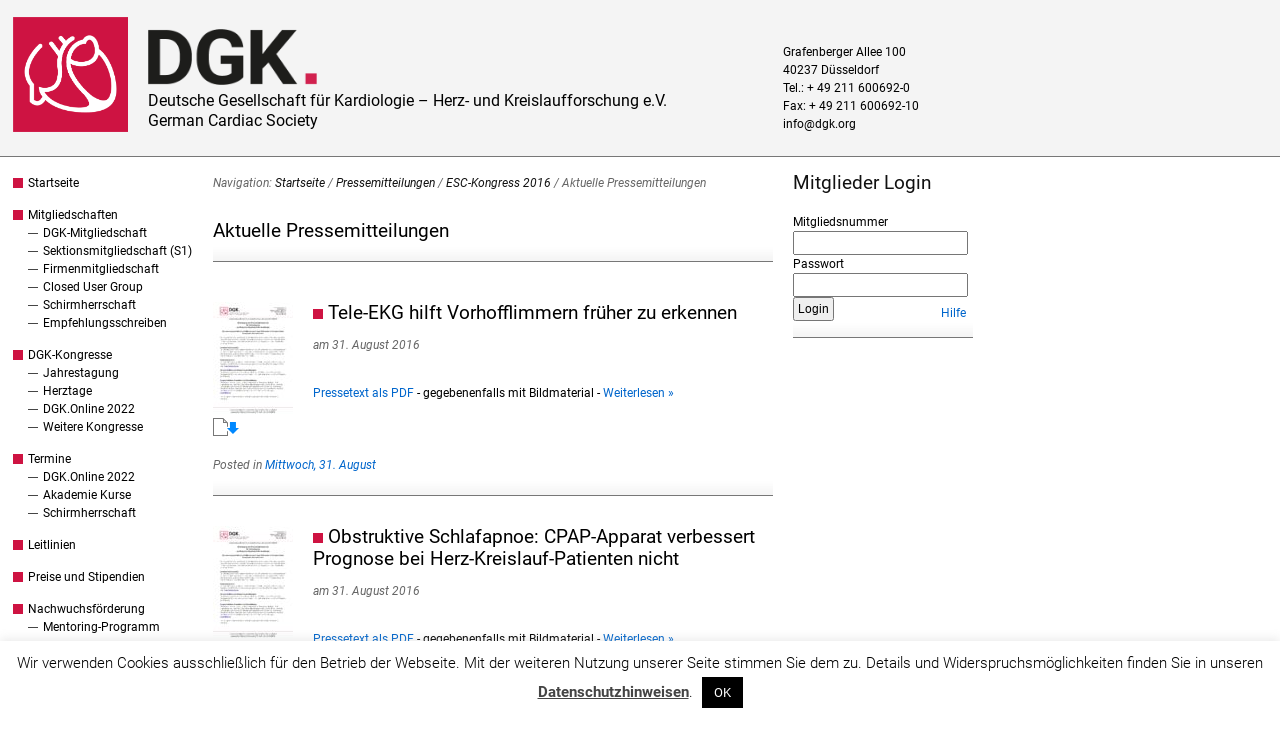

--- FILE ---
content_type: text/html; charset=UTF-8
request_url: https://dgk.org/pressemitteilungen/2016-esc-kongress/2016-esc-aktuelle-pm/
body_size: 57112
content:
<!DOCTYPE html>
<html lang="de">
<head>
<meta http-equiv="Content-Type" content="text/html; charset=UTF-8" />
<title>Aktuelle Pressemitteilungen</title>

<link rel="stylesheet" href="https://dgk.org/wp-content/themes/DGK-hybrid-news-new/style.css" type="text/css" media="all" />
<link rel="profile" href="http://gmpg.org/xfn/11" />
<link rel="pingback" href="https://dgk.org/xmlrpc.php" />

<meta name='robots' content='max-image-preview:large' />
<meta name="generator" content="WordPress 6.6.4" />
<meta name="template" content="Hybrid 1.2" />
<link rel='dns-prefetch' href='//widgetlogic.org' />
<link rel="alternate" type="application/rss+xml" title="Deutsche Gesellschaft für Kardiologie – Herz- und Kreislaufforschung e.V. &raquo; Feed" href="https://dgk.org/feed/" />
<link rel="alternate" type="application/rss+xml" title="Deutsche Gesellschaft für Kardiologie – Herz- und Kreislaufforschung e.V. &raquo; Kommentar-Feed" href="https://dgk.org/comments/feed/" />
<link rel="alternate" type="application/rss+xml" title="Deutsche Gesellschaft für Kardiologie – Herz- und Kreislaufforschung e.V. &raquo; Aktuelle Pressemitteilungen Kategorie-Feed" href="https://dgk.org/pressemitteilungen/2016-esc-kongress/2016-esc-aktuelle-pm/feed/" />
<link rel='stylesheet' id='wp-block-library-css' href='https://dgk.org/wp-includes/css/dist/block-library/style.min.css?ver=6.6.4' type='text/css' media='all' />
<link rel='stylesheet' id='block-widget-css' href='https://dgk.org/wp-content/plugins/widget-logic/block_widget/css/widget.css?ver=1725608876' type='text/css' media='all' />
<style id='classic-theme-styles-inline-css' type='text/css'>
/*! This file is auto-generated */
.wp-block-button__link{color:#fff;background-color:#32373c;border-radius:9999px;box-shadow:none;text-decoration:none;padding:calc(.667em + 2px) calc(1.333em + 2px);font-size:1.125em}.wp-block-file__button{background:#32373c;color:#fff;text-decoration:none}
</style>
<style id='global-styles-inline-css' type='text/css'>
:root{--wp--preset--aspect-ratio--square: 1;--wp--preset--aspect-ratio--4-3: 4/3;--wp--preset--aspect-ratio--3-4: 3/4;--wp--preset--aspect-ratio--3-2: 3/2;--wp--preset--aspect-ratio--2-3: 2/3;--wp--preset--aspect-ratio--16-9: 16/9;--wp--preset--aspect-ratio--9-16: 9/16;--wp--preset--color--black: #000000;--wp--preset--color--cyan-bluish-gray: #abb8c3;--wp--preset--color--white: #ffffff;--wp--preset--color--pale-pink: #f78da7;--wp--preset--color--vivid-red: #cf2e2e;--wp--preset--color--luminous-vivid-orange: #ff6900;--wp--preset--color--luminous-vivid-amber: #fcb900;--wp--preset--color--light-green-cyan: #7bdcb5;--wp--preset--color--vivid-green-cyan: #00d084;--wp--preset--color--pale-cyan-blue: #8ed1fc;--wp--preset--color--vivid-cyan-blue: #0693e3;--wp--preset--color--vivid-purple: #9b51e0;--wp--preset--gradient--vivid-cyan-blue-to-vivid-purple: linear-gradient(135deg,rgba(6,147,227,1) 0%,rgb(155,81,224) 100%);--wp--preset--gradient--light-green-cyan-to-vivid-green-cyan: linear-gradient(135deg,rgb(122,220,180) 0%,rgb(0,208,130) 100%);--wp--preset--gradient--luminous-vivid-amber-to-luminous-vivid-orange: linear-gradient(135deg,rgba(252,185,0,1) 0%,rgba(255,105,0,1) 100%);--wp--preset--gradient--luminous-vivid-orange-to-vivid-red: linear-gradient(135deg,rgba(255,105,0,1) 0%,rgb(207,46,46) 100%);--wp--preset--gradient--very-light-gray-to-cyan-bluish-gray: linear-gradient(135deg,rgb(238,238,238) 0%,rgb(169,184,195) 100%);--wp--preset--gradient--cool-to-warm-spectrum: linear-gradient(135deg,rgb(74,234,220) 0%,rgb(151,120,209) 20%,rgb(207,42,186) 40%,rgb(238,44,130) 60%,rgb(251,105,98) 80%,rgb(254,248,76) 100%);--wp--preset--gradient--blush-light-purple: linear-gradient(135deg,rgb(255,206,236) 0%,rgb(152,150,240) 100%);--wp--preset--gradient--blush-bordeaux: linear-gradient(135deg,rgb(254,205,165) 0%,rgb(254,45,45) 50%,rgb(107,0,62) 100%);--wp--preset--gradient--luminous-dusk: linear-gradient(135deg,rgb(255,203,112) 0%,rgb(199,81,192) 50%,rgb(65,88,208) 100%);--wp--preset--gradient--pale-ocean: linear-gradient(135deg,rgb(255,245,203) 0%,rgb(182,227,212) 50%,rgb(51,167,181) 100%);--wp--preset--gradient--electric-grass: linear-gradient(135deg,rgb(202,248,128) 0%,rgb(113,206,126) 100%);--wp--preset--gradient--midnight: linear-gradient(135deg,rgb(2,3,129) 0%,rgb(40,116,252) 100%);--wp--preset--font-size--small: 13px;--wp--preset--font-size--medium: 20px;--wp--preset--font-size--large: 36px;--wp--preset--font-size--x-large: 42px;--wp--preset--spacing--20: 0.44rem;--wp--preset--spacing--30: 0.67rem;--wp--preset--spacing--40: 1rem;--wp--preset--spacing--50: 1.5rem;--wp--preset--spacing--60: 2.25rem;--wp--preset--spacing--70: 3.38rem;--wp--preset--spacing--80: 5.06rem;--wp--preset--shadow--natural: 6px 6px 9px rgba(0, 0, 0, 0.2);--wp--preset--shadow--deep: 12px 12px 50px rgba(0, 0, 0, 0.4);--wp--preset--shadow--sharp: 6px 6px 0px rgba(0, 0, 0, 0.2);--wp--preset--shadow--outlined: 6px 6px 0px -3px rgba(255, 255, 255, 1), 6px 6px rgba(0, 0, 0, 1);--wp--preset--shadow--crisp: 6px 6px 0px rgba(0, 0, 0, 1);}:where(.is-layout-flex){gap: 0.5em;}:where(.is-layout-grid){gap: 0.5em;}body .is-layout-flex{display: flex;}.is-layout-flex{flex-wrap: wrap;align-items: center;}.is-layout-flex > :is(*, div){margin: 0;}body .is-layout-grid{display: grid;}.is-layout-grid > :is(*, div){margin: 0;}:where(.wp-block-columns.is-layout-flex){gap: 2em;}:where(.wp-block-columns.is-layout-grid){gap: 2em;}:where(.wp-block-post-template.is-layout-flex){gap: 1.25em;}:where(.wp-block-post-template.is-layout-grid){gap: 1.25em;}.has-black-color{color: var(--wp--preset--color--black) !important;}.has-cyan-bluish-gray-color{color: var(--wp--preset--color--cyan-bluish-gray) !important;}.has-white-color{color: var(--wp--preset--color--white) !important;}.has-pale-pink-color{color: var(--wp--preset--color--pale-pink) !important;}.has-vivid-red-color{color: var(--wp--preset--color--vivid-red) !important;}.has-luminous-vivid-orange-color{color: var(--wp--preset--color--luminous-vivid-orange) !important;}.has-luminous-vivid-amber-color{color: var(--wp--preset--color--luminous-vivid-amber) !important;}.has-light-green-cyan-color{color: var(--wp--preset--color--light-green-cyan) !important;}.has-vivid-green-cyan-color{color: var(--wp--preset--color--vivid-green-cyan) !important;}.has-pale-cyan-blue-color{color: var(--wp--preset--color--pale-cyan-blue) !important;}.has-vivid-cyan-blue-color{color: var(--wp--preset--color--vivid-cyan-blue) !important;}.has-vivid-purple-color{color: var(--wp--preset--color--vivid-purple) !important;}.has-black-background-color{background-color: var(--wp--preset--color--black) !important;}.has-cyan-bluish-gray-background-color{background-color: var(--wp--preset--color--cyan-bluish-gray) !important;}.has-white-background-color{background-color: var(--wp--preset--color--white) !important;}.has-pale-pink-background-color{background-color: var(--wp--preset--color--pale-pink) !important;}.has-vivid-red-background-color{background-color: var(--wp--preset--color--vivid-red) !important;}.has-luminous-vivid-orange-background-color{background-color: var(--wp--preset--color--luminous-vivid-orange) !important;}.has-luminous-vivid-amber-background-color{background-color: var(--wp--preset--color--luminous-vivid-amber) !important;}.has-light-green-cyan-background-color{background-color: var(--wp--preset--color--light-green-cyan) !important;}.has-vivid-green-cyan-background-color{background-color: var(--wp--preset--color--vivid-green-cyan) !important;}.has-pale-cyan-blue-background-color{background-color: var(--wp--preset--color--pale-cyan-blue) !important;}.has-vivid-cyan-blue-background-color{background-color: var(--wp--preset--color--vivid-cyan-blue) !important;}.has-vivid-purple-background-color{background-color: var(--wp--preset--color--vivid-purple) !important;}.has-black-border-color{border-color: var(--wp--preset--color--black) !important;}.has-cyan-bluish-gray-border-color{border-color: var(--wp--preset--color--cyan-bluish-gray) !important;}.has-white-border-color{border-color: var(--wp--preset--color--white) !important;}.has-pale-pink-border-color{border-color: var(--wp--preset--color--pale-pink) !important;}.has-vivid-red-border-color{border-color: var(--wp--preset--color--vivid-red) !important;}.has-luminous-vivid-orange-border-color{border-color: var(--wp--preset--color--luminous-vivid-orange) !important;}.has-luminous-vivid-amber-border-color{border-color: var(--wp--preset--color--luminous-vivid-amber) !important;}.has-light-green-cyan-border-color{border-color: var(--wp--preset--color--light-green-cyan) !important;}.has-vivid-green-cyan-border-color{border-color: var(--wp--preset--color--vivid-green-cyan) !important;}.has-pale-cyan-blue-border-color{border-color: var(--wp--preset--color--pale-cyan-blue) !important;}.has-vivid-cyan-blue-border-color{border-color: var(--wp--preset--color--vivid-cyan-blue) !important;}.has-vivid-purple-border-color{border-color: var(--wp--preset--color--vivid-purple) !important;}.has-vivid-cyan-blue-to-vivid-purple-gradient-background{background: var(--wp--preset--gradient--vivid-cyan-blue-to-vivid-purple) !important;}.has-light-green-cyan-to-vivid-green-cyan-gradient-background{background: var(--wp--preset--gradient--light-green-cyan-to-vivid-green-cyan) !important;}.has-luminous-vivid-amber-to-luminous-vivid-orange-gradient-background{background: var(--wp--preset--gradient--luminous-vivid-amber-to-luminous-vivid-orange) !important;}.has-luminous-vivid-orange-to-vivid-red-gradient-background{background: var(--wp--preset--gradient--luminous-vivid-orange-to-vivid-red) !important;}.has-very-light-gray-to-cyan-bluish-gray-gradient-background{background: var(--wp--preset--gradient--very-light-gray-to-cyan-bluish-gray) !important;}.has-cool-to-warm-spectrum-gradient-background{background: var(--wp--preset--gradient--cool-to-warm-spectrum) !important;}.has-blush-light-purple-gradient-background{background: var(--wp--preset--gradient--blush-light-purple) !important;}.has-blush-bordeaux-gradient-background{background: var(--wp--preset--gradient--blush-bordeaux) !important;}.has-luminous-dusk-gradient-background{background: var(--wp--preset--gradient--luminous-dusk) !important;}.has-pale-ocean-gradient-background{background: var(--wp--preset--gradient--pale-ocean) !important;}.has-electric-grass-gradient-background{background: var(--wp--preset--gradient--electric-grass) !important;}.has-midnight-gradient-background{background: var(--wp--preset--gradient--midnight) !important;}.has-small-font-size{font-size: var(--wp--preset--font-size--small) !important;}.has-medium-font-size{font-size: var(--wp--preset--font-size--medium) !important;}.has-large-font-size{font-size: var(--wp--preset--font-size--large) !important;}.has-x-large-font-size{font-size: var(--wp--preset--font-size--x-large) !important;}
:where(.wp-block-post-template.is-layout-flex){gap: 1.25em;}:where(.wp-block-post-template.is-layout-grid){gap: 1.25em;}
:where(.wp-block-columns.is-layout-flex){gap: 2em;}:where(.wp-block-columns.is-layout-grid){gap: 2em;}
:root :where(.wp-block-pullquote){font-size: 1.5em;line-height: 1.6;}
</style>
<link rel='stylesheet' id='cookie-law-info-css' href='https://dgk.org/wp-content/plugins/cookie-law-info/legacy/public/css/cookie-law-info-public.css?ver=3.3.8' type='text/css' media='all' />
<link rel='stylesheet' id='cookie-law-info-gdpr-css' href='https://dgk.org/wp-content/plugins/cookie-law-info/legacy/public/css/cookie-law-info-gdpr.css?ver=3.3.8' type='text/css' media='all' />
<link rel='stylesheet' id='page-list-style-css' href='https://dgk.org/wp-content/plugins/page-list/css/page-list.css?ver=5.9' type='text/css' media='all' />
<link rel='stylesheet' id='contact-form-7-css' href='https://dgk.org/wp-content/plugins/contact-form-7/includes/css/styles.css?ver=6.0.6' type='text/css' media='all' />
<script type="text/javascript" src="https://dgk.org/wp-includes/js/jquery/jquery.min.js?ver=3.7.1" id="jquery-core-js"></script>
<script type="text/javascript" src="https://dgk.org/wp-includes/js/jquery/jquery-migrate.min.js?ver=3.4.1" id="jquery-migrate-js"></script>
<script type="text/javascript" id="cookie-law-info-js-extra">
/* <![CDATA[ */
var Cli_Data = {"nn_cookie_ids":[],"cookielist":[],"non_necessary_cookies":[],"ccpaEnabled":"","ccpaRegionBased":"","ccpaBarEnabled":"","strictlyEnabled":["necessary","obligatoire"],"ccpaType":"gdpr","js_blocking":"","custom_integration":"","triggerDomRefresh":"","secure_cookies":""};
var cli_cookiebar_settings = {"animate_speed_hide":"500","animate_speed_show":"500","background":"#fff","border":"#444","border_on":"","button_1_button_colour":"#000","button_1_button_hover":"#000000","button_1_link_colour":"#fff","button_1_as_button":"1","button_1_new_win":"","button_2_button_colour":"#333","button_2_button_hover":"#292929","button_2_link_colour":"#444","button_2_as_button":"","button_2_hidebar":"","button_3_button_colour":"#000","button_3_button_hover":"#000000","button_3_link_colour":"#fff","button_3_as_button":"1","button_3_new_win":"","button_4_button_colour":"#000","button_4_button_hover":"#000000","button_4_link_colour":"#fff","button_4_as_button":"1","button_7_button_colour":"#61a229","button_7_button_hover":"#4e8221","button_7_link_colour":"#fff","button_7_as_button":"1","button_7_new_win":"","font_family":"inherit","header_fix":"","notify_animate_hide":"1","notify_animate_show":"","notify_div_id":"#cookie-law-info-bar","notify_position_horizontal":"right","notify_position_vertical":"bottom","scroll_close":"","scroll_close_reload":"","accept_close_reload":"","reject_close_reload":"","showagain_tab":"","showagain_background":"#fff","showagain_border":"#000","showagain_div_id":"#cookie-law-info-again","showagain_x_position":"100px","text":"#000","show_once_yn":"","show_once":"10000","logging_on":"","as_popup":"","popup_overlay":"1","bar_heading_text":"","cookie_bar_as":"banner","popup_showagain_position":"bottom-right","widget_position":"left"};
var log_object = {"ajax_url":"https:\/\/dgk.org\/wp-admin\/admin-ajax.php"};
/* ]]> */
</script>
<script type="text/javascript" src="https://dgk.org/wp-content/plugins/cookie-law-info/legacy/public/js/cookie-law-info-public.js?ver=3.3.8" id="cookie-law-info-js"></script>
<link rel="https://api.w.org/" href="https://dgk.org/wp-json/" /><link rel="alternate" title="JSON" type="application/json" href="https://dgk.org/wp-json/wp/v2/categories/583" /><link rel="EditURI" type="application/rsd+xml" title="RSD" href="https://dgk.org/xmlrpc.php?rsd" />
<style data-context="foundation-flickity-css">/*! Flickity v2.0.2
http://flickity.metafizzy.co
---------------------------------------------- */.flickity-enabled{position:relative}.flickity-enabled:focus{outline:0}.flickity-viewport{overflow:hidden;position:relative;height:100%}.flickity-slider{position:absolute;width:100%;height:100%}.flickity-enabled.is-draggable{-webkit-tap-highlight-color:transparent;tap-highlight-color:transparent;-webkit-user-select:none;-moz-user-select:none;-ms-user-select:none;user-select:none}.flickity-enabled.is-draggable .flickity-viewport{cursor:move;cursor:-webkit-grab;cursor:grab}.flickity-enabled.is-draggable .flickity-viewport.is-pointer-down{cursor:-webkit-grabbing;cursor:grabbing}.flickity-prev-next-button{position:absolute;top:50%;width:44px;height:44px;border:none;border-radius:50%;background:#fff;background:hsla(0,0%,100%,.75);cursor:pointer;-webkit-transform:translateY(-50%);transform:translateY(-50%)}.flickity-prev-next-button:hover{background:#fff}.flickity-prev-next-button:focus{outline:0;box-shadow:0 0 0 5px #09f}.flickity-prev-next-button:active{opacity:.6}.flickity-prev-next-button.previous{left:10px}.flickity-prev-next-button.next{right:10px}.flickity-rtl .flickity-prev-next-button.previous{left:auto;right:10px}.flickity-rtl .flickity-prev-next-button.next{right:auto;left:10px}.flickity-prev-next-button:disabled{opacity:.3;cursor:auto}.flickity-prev-next-button svg{position:absolute;left:20%;top:20%;width:60%;height:60%}.flickity-prev-next-button .arrow{fill:#333}.flickity-page-dots{position:absolute;width:100%;bottom:-25px;padding:0;margin:0;list-style:none;text-align:center;line-height:1}.flickity-rtl .flickity-page-dots{direction:rtl}.flickity-page-dots .dot{display:inline-block;width:10px;height:10px;margin:0 8px;background:#333;border-radius:50%;opacity:.25;cursor:pointer}.flickity-page-dots .dot.is-selected{opacity:1}</style><style data-context="foundation-slideout-css">.slideout-menu{position:fixed;left:0;top:0;bottom:0;right:auto;z-index:0;width:256px;overflow-y:auto;-webkit-overflow-scrolling:touch;display:none}.slideout-menu.pushit-right{left:auto;right:0}.slideout-panel{position:relative;z-index:1;will-change:transform}.slideout-open,.slideout-open .slideout-panel,.slideout-open body{overflow:hidden}.slideout-open .slideout-menu{display:block}.pushit{display:none}</style>	<link rel="shortcut icon" href="https://dgk.org/wp-content/themes/DGK-hybrid-news-new/images/favicon.ico" />
<style>.ios7.web-app-mode.has-fixed header{ background-color: rgba(244,244,244,.88);}</style>
</head>

<body class="wordpress ltr de_DE child-theme multisite blog-1 y2026 m01 d24 h21 saturday logged-out archive taxonomy taxonomy-category taxonomy-category-2016-esc-aktuelle-pm chrome primary-active secondary-inactive subsidiary-inactive">


<div id="body-container">

	<div id="the_header"><div id="header_img">
<a href="//dgk.org"><img alt="DGK Logo" id="dgk_logo" width="125px" height="125px" title="DGK Logo" src="//dgk.org/wp-content/themes/DGK-hybrid-news-new/images/dgk-herzlogo2023.png"></a>
</div>
	<div id="header-container">

		<div id="header">

			<div id="site-title"><a href="https://dgk.org" title="Deutsche Gesellschaft für Kardiologie – Herz- und Kreislaufforschung e.V." rel="home"><span>Deutsche Gesellschaft für Kardiologie – Herz- und Kreislaufforschung e.V.</span></a></div><div id="site-description"><span>German Cardiac Society</span></div><div id="utility-header" class="utility utility-header"><div id="custom_html-4" class="widget_text widget widget_custom_html widget-widget_custom_html"><div class="widget_text widget-inside"><div class="textwidget custom-html-widget"><!-- Matomo Tag Manager -->
<script>
  var _mtm = window._mtm = window._mtm || [];
  _mtm.push({'mtm.startTime': (new Date().getTime()), 'event': 'mtm.Start'});
  (function() {
    var d=document, g=d.createElement('script'), s=d.getElementsByTagName('script')[0];
    g.async=true; g.src='https://st.dgk.org/js/container_2Ce0DF6v.js'; s.parentNode.insertBefore(g,s);
  })();
</script>
<!-- End Matomo Tag Manager --></div></div></div></div>
		</div><!-- #header -->

	</div><!-- #header-container -->

	<div id="header_kontakt">
<address>
Grafenberger Allee 100<br />
40237 Düsseldorf<br />
Tel.: + 49 211 600692-0<br />
Fax: + 49 211 600692-10<br />
<a href="mailto:&#105;&#110;&#102;&#111;&#064;&#100;&#103;&#107;&#046;&#111;&#114;&#103;">&#105;&#110;&#102;&#111;&#064;&#100;&#103;&#107;&#046;&#111;&#114;&#103;</a>
</address>
</div>
</div>
	<div id="container">

		<div id="utility-before-container" class="utility utility-before-container"><div id="hybrid-nav-menu-2" class="widget nav-menu widget-nav-menu"><div class="widget-inside"><div class="menu-dgk-main-container"><ul id="menu-dgk-main" class="nav-menu"><li id="menu-item-2965" class="menu-item menu-item-type-post_type menu-item-object-page menu-item-home menu-item-2965"><a href="https://dgk.org/">Startseite</a></li><li id="menu-item-164" class="menu-item menu-item-type-post_type menu-item-object-page menu-item-has-children menu-item-164"><a href="https://dgk.org/mitglieder/">Mitgliedschaften</a><ul class="sub-menu"><li id="menu-item-175" class="menu-item menu-item-type-post_type menu-item-object-page menu-item-175"><a href="https://dgk.org/mitglieder/mitglied-werden/">DGK-Mitgliedschaft</a></li><li id="menu-item-20643" class="menu-item menu-item-type-post_type menu-item-object-page menu-item-20643"><a href="https://dgk.org/ueber-uns/sektionen/sektion-assistenz-und-pflegepersonal-in-der-kardiologie/">Sektionsmitgliedschaft (S1)</a></li><li id="menu-item-23079" class="menu-item menu-item-type-post_type menu-item-object-page menu-item-23079"><a href="https://dgk.org/mitglieder/firmenmitgliedschaft/">Firmenmitgliedschaft</a></li><li id="menu-item-180" class="menu-item menu-item-type-post_type menu-item-object-page menu-item-180"><a href="https://dgk.org/mitglieder/login/">Closed User Group</a></li><li id="menu-item-8104" class="menu-item menu-item-type-post_type menu-item-object-page menu-item-8104"><a href="https://dgk.org/mitglieder/schirmherrschaft/">Schirmherrschaft</a></li><li id="menu-item-10135" class="menu-item menu-item-type-post_type menu-item-object-page menu-item-10135"><a href="https://dgk.org/mitglieder/dgk-empfehlungsschreiben/">Empfehlungsschreiben</a></li></ul></li><li id="menu-item-187" class="menu-item menu-item-type-taxonomy menu-item-object-category menu-item-has-children menu-item-187"><a href="https://dgk.org/dgk-kongresse/">DGK-Kongresse</a><ul class="sub-menu"><li id="menu-item-8330" class="menu-item menu-item-type-custom menu-item-object-custom menu-item-8330"><a href="https://herzmedizin.de/fuer-aerzte-und-fachpersonal/kongresse/dgk-jahrestagung-2026.html">Jahrestagung</a></li><li id="menu-item-8331" class="menu-item menu-item-type-custom menu-item-object-custom menu-item-8331"><a href="https://herzmedizin.de/fuer-aerzte-und-fachpersonal/dgk/kongresse/dgk-herztage-2026">Herztage</a></li><li id="menu-item-23069" class="menu-item menu-item-type-custom menu-item-object-custom menu-item-23069"><a href="https://online2022.dgk.org/">DGK.Online 2022</a></li><li id="menu-item-26288" class="menu-item menu-item-type-post_type menu-item-object-page menu-item-26288"><a href="https://dgk.org/weitere-kongresse/">Weitere Kongresse</a></li></ul></li><li id="menu-item-23099" class="menu-item menu-item-type-post_type menu-item-object-page menu-item-has-children menu-item-23099"><a href="https://dgk.org/termine/">Termine</a><ul class="sub-menu"><li id="menu-item-23102" class="menu-item menu-item-type-custom menu-item-object-custom menu-item-23102"><a href="https://online2022.dgk.org/programm/">DGK.Online 2022</a></li><li id="menu-item-23105" class="menu-item menu-item-type-custom menu-item-object-custom menu-item-23105"><a href="https://akademie.dgk.org/veranstaltungskalender/">Akademie Kurse</a></li><li id="menu-item-23108" class="menu-item menu-item-type-custom menu-item-object-custom menu-item-23108"><a href="https://akademie.dgk.org/veranstaltungskalender/?filter=dgksh">Schirmherrschaft</a></li></ul></li><li id="menu-item-8411" class="menu-item menu-item-type-custom menu-item-object-custom menu-item-8411"><a href="http://leitlinien.dgk.org">Leitlinien</a></li><li id="menu-item-29167" class="menu-item menu-item-type-post_type menu-item-object-page menu-item-29167"><a href="https://dgk.org/preise-und-stipendien-wir-sind-umgezogen/">Preise und Stipendien</a></li><li id="menu-item-4921" class="menu-item menu-item-type-post_type menu-item-object-page menu-item-has-children menu-item-4921"><a href="https://dgk.org/nachwuchsfoerderung/">Nachwuchsförderung</a><ul class="sub-menu"><li id="menu-item-26265" class="menu-item menu-item-type-custom menu-item-object-custom menu-item-26265"><a href="https://mentoring.dgk.org/">Mentoring-Programm</a></li></ul></li><li id="menu-item-169" class="menu-item menu-item-type-post_type menu-item-object-page menu-item-has-children menu-item-169"><a href="https://dgk.org/ueber-uns/">Über uns</a><ul class="sub-menu"><li id="menu-item-176" class="menu-item menu-item-type-post_type menu-item-object-page menu-item-176"><a href="https://dgk.org/ueber-uns/vorstand/">Vorstand</a></li><li id="menu-item-179" class="menu-item menu-item-type-post_type menu-item-object-page menu-item-179"><a href="https://dgk.org/ueber-uns/kommissionen/">Kommissionen</a></li><li id="menu-item-16257" class="menu-item menu-item-type-post_type menu-item-object-page menu-item-16257"><a href="https://dgk.org/ueber-uns/akademie-fuer-aus-weiter-und-fortbildung/">Akademie</a></li><li id="menu-item-16256" class="menu-item menu-item-type-post_type menu-item-object-page menu-item-16256"><a href="https://dgk.org/ueber-uns/staendige-ausschuesse/">Ausschüsse</a></li><li id="menu-item-30287" class="menu-item menu-item-type-custom menu-item-object-custom menu-item-30287"><a href="https://herzmedizin.de/fuer-aerzte-und-fachpersonal/arbeitsgruppen-sektionen-ausschuesse/projektgruppen.html">Projektgruppen</a></li><li id="menu-item-183" class="menu-item menu-item-type-post_type menu-item-object-page menu-item-183"><a href="https://dgk.org/ueber-uns/arbeitsgruppen/">Arbeitsgruppen</a></li><li id="menu-item-184" class="menu-item menu-item-type-post_type menu-item-object-page menu-item-184"><a href="https://dgk.org/ueber-uns/arbeitsgemeinschaften/">Arbeitsgemeinschaften</a></li><li id="menu-item-11631" class="menu-item menu-item-type-post_type menu-item-object-page menu-item-11631"><a href="https://dgk.org/ueber-uns/sektionen/">Sektionen</a></li><li id="menu-item-185" class="menu-item menu-item-type-post_type menu-item-object-page menu-item-185"><a href="https://dgk.org/ueber-uns/geschaeftsstelle-kontakt/">Kontakt</a></li><li id="menu-item-186" class="menu-item menu-item-type-post_type menu-item-object-page menu-item-186"><a href="https://dgk.org/ueber-uns/die-dgk/">Die DGK</a></li><li id="menu-item-14483" class="menu-item menu-item-type-custom menu-item-object-custom menu-item-14483"><a href="http://historischesarchiv.dgk.org/">Historie</a></li></ul></li><li id="menu-item-171" class="menu-item menu-item-type-post_type menu-item-object-page menu-item-has-children menu-item-171"><a href="https://dgk.org/weiter-und-fortbildungsakademie/">DGK Akademie</a><ul class="sub-menu"><li id="menu-item-10829" class="menu-item menu-item-type-custom menu-item-object-custom menu-item-10829"><a href="https://akademie.dgk.org">Akademie Kurse</a></li></ul></li><li id="menu-item-10575" class="menu-item menu-item-type-custom menu-item-object-custom menu-item-10575"><a href="http://curricula.dgk.org/">Zusatzqualifikationen</a></li><li id="menu-item-172" class="menu-item menu-item-type-post_type menu-item-object-page menu-item-172"><a href="https://dgk.org/zertifizierung/">Zertifizierung</a></li><li id="menu-item-4254" class="menu-item menu-item-type-post_type menu-item-object-page menu-item-4254"><a href="https://dgk.org/presse/">Presse</a></li><li id="menu-item-14482" class="menu-item menu-item-type-taxonomy menu-item-object-category menu-item-14482"><a href="https://dgk.org/stellungnahmen/">Stellungnahmen</a></li><li id="menu-item-168" class="menu-item menu-item-type-post_type menu-item-object-page menu-item-has-children menu-item-168"><a href="https://dgk.org/publikationen/">Publikationen</a><ul class="sub-menu"><li id="menu-item-174" class="menu-item menu-item-type-post_type menu-item-object-page menu-item-174"><a href="https://dgk.org/publikationen/dgk-kardiologieportal/">DGK Kardiologieportal</a></li><li id="menu-item-182" class="menu-item menu-item-type-post_type menu-item-object-page menu-item-182"><a href="https://dgk.org/publikationen/zeitschriften/">Zeitschriften / Print</a></li></ul></li><li id="menu-item-165" class="menu-item menu-item-type-post_type menu-item-object-page menu-item-165"><a href="https://dgk.org/patienten/">Patienten</a></li><li id="menu-item-163" class="menu-item menu-item-type-post_type menu-item-object-page menu-item-163"><a href="https://dgk.org/links/">Links</a></li><li id="menu-item-162" class="menu-item menu-item-type-post_type menu-item-object-page menu-item-162"><a href="https://dgk.org/impressum/">Impressum</a></li><li id="menu-item-12408" class="menu-item menu-item-type-post_type menu-item-object-page menu-item-12408"><a href="https://dgk.org/datenschutzerklaerung/">Datenschutzerklärung</a></li></ul></div></div></div></div>
	<div id="content" class="hfeed content">

		<div class="breadcrumb-trail breadcrumbs" itemprop="breadcrumb"><span class="trail-before">Navigation:</span> <span class="trail-begin"><a href="https://dgk.org" title="Deutsche Gesellschaft für Kardiologie – Herz- und Kreislaufforschung e.V." rel="home" class="trail-begin">Startseite</a></span> <span class="sep">/</span> <a href="https://dgk.org/pressemitteilungen/" title="Pressemitteilungen">Pressemitteilungen</a> <span class="sep">/</span> <a href="https://dgk.org/pressemitteilungen/2016-esc-kongress/" title="ESC-Kongress 2016">ESC-Kongress 2016</a> <span class="sep">/</span> <span class="trail-end">Aktuelle Pressemitteilungen</span></div>
		
	
		<div class="loop-meta archive-info category-info">

			<h1 class="loop-title archive-title category-title">Aktuelle Pressemitteilungen</h1>

			<div class="loop-description archive-description category-description">
							</div><!-- .loop-description -->

		</div><!-- .loop-meta -->

	
		
			


		
		
			<div id="post-15773" class="hentry post publish post-1 odd author-kkrug format-standard category-2016-esc-tag4, custom-Pressemitteilung">

			<a class="thumbnail" href="http://dgk.org/daten/esc-2016-Tele-EKG.pdf">
				<img width="80" height="113" src="https://dgk.org/daten/Titelbild-PM-80x113.jpg" class="attachment-thumbnail size-thumbnail wp-post-image" alt="" title="Pressetext als PDF" decoding="async" srcset="https://dgk.org/daten/Titelbild-PM-80x113.jpg 80w, https://dgk.org/daten/Titelbild-PM-268x379.jpg 268w, https://dgk.org/daten/Titelbild-PM-768x1086.jpg 768w, https://dgk.org/daten/Titelbild-PM-558x789.jpg 558w, https://dgk.org/daten/Titelbild-PM.jpg 1654w" sizes="(max-width: 80px) 100vw, 80px" />			</a>

				<h2 class='post-title entry-title'><a href='https://dgk.org/pressemitteilungen/2016-esc-kongress/2016-esc-aktuelle-pm/2016-esc-tag4/tele-ekg-hilft-vorhofflimmern-frueher-zu-erkennen/'>Tele-EKG hilft Vorhofflimmern früher zu erkennen</a></h2><p class="byline"> <span class="byline-prep byline-prep-published text">am</span> <abbr class="published" title="Mittwoch, August 31st, 2016, 8:57 a.m.">31. August 2016</abbr></p>

				<div class="entry-content">
					<a href="http://dgk.org/daten/esc-2016-Tele-EKG.pdf">Pressetext als PDF</a> - gegebenenfalls mit Bildmaterial - <a class="more-link" href="https://dgk.org/pressemitteilungen/2016-esc-kongress/2016-esc-aktuelle-pm/2016-esc-tag4/tele-ekg-hilft-vorhofflimmern-frueher-zu-erkennen/" title="Tele-EKG hilft Vorhofflimmern früher zu erkennen">Weiterlesen &raquo;</a>
					
				
				</div><!-- .entry-content -->

				<p class="entry-meta"><span class="category"><span class="before">Posted in </span><a href="https://dgk.org/pressemitteilungen/2016-esc-kongress/2016-esc-aktuelle-pm/2016-esc-tag4/" rel="tag">Mittwoch, 31. August</a></span>  </p>
			</div><!-- .hentry -->

		
			
			


		
		
			<div id="post-15771" class="hentry post publish post-2 even alt author-kkrug format-standard category-2016-esc-tag4, custom-Pressemitteilung">

			<a class="thumbnail" href="http://dgk.org/daten/esc-2016-Schlafapnoe.pdf">
				<img width="80" height="113" src="https://dgk.org/daten/Titelbild-PM-80x113.jpg" class="attachment-thumbnail size-thumbnail wp-post-image" alt="" title="Pressetext als PDF" decoding="async" srcset="https://dgk.org/daten/Titelbild-PM-80x113.jpg 80w, https://dgk.org/daten/Titelbild-PM-268x379.jpg 268w, https://dgk.org/daten/Titelbild-PM-768x1086.jpg 768w, https://dgk.org/daten/Titelbild-PM-558x789.jpg 558w, https://dgk.org/daten/Titelbild-PM.jpg 1654w" sizes="(max-width: 80px) 100vw, 80px" />			</a>

				<h2 class='post-title entry-title'><a href='https://dgk.org/pressemitteilungen/2016-esc-kongress/2016-esc-aktuelle-pm/2016-esc-tag4/obstruktive-schlafapnoe-cpap-apparat-verbessert-prognose-bei-herz-kreislauf-patienten-nicht/'>Obstruktive Schlafapnoe: CPAP-Apparat verbessert Prognose bei Herz-Kreislauf-Patienten nicht</a></h2><p class="byline"> <span class="byline-prep byline-prep-published text">am</span> <abbr class="published" title="Mittwoch, August 31st, 2016, 8:56 a.m.">31. August 2016</abbr></p>

				<div class="entry-content">
					<a href="http://dgk.org/daten/esc-2016-Schlafapnoe.pdf">Pressetext als PDF</a> - gegebenenfalls mit Bildmaterial - <a class="more-link" href="https://dgk.org/pressemitteilungen/2016-esc-kongress/2016-esc-aktuelle-pm/2016-esc-tag4/obstruktive-schlafapnoe-cpap-apparat-verbessert-prognose-bei-herz-kreislauf-patienten-nicht/" title="Obstruktive Schlafapnoe: CPAP-Apparat verbessert Prognose bei Herz-Kreislauf-Patienten nicht">Weiterlesen &raquo;</a>
					
				
				</div><!-- .entry-content -->

				<p class="entry-meta"><span class="category"><span class="before">Posted in </span><a href="https://dgk.org/pressemitteilungen/2016-esc-kongress/2016-esc-aktuelle-pm/2016-esc-tag4/" rel="tag">Mittwoch, 31. August</a></span>  </p>
			</div><!-- .hentry -->

		
			
			


		
		
			<div id="post-15769" class="hentry post publish post-3 odd author-kkrug format-standard category-2016-esc-tag4, custom-Pressemitteilung">

			<a class="thumbnail" href="http://dgk.org/daten/esc-2016-oeffentliche-Defis.pdf">
				<img width="80" height="113" src="https://dgk.org/daten/Titelbild-PM-80x113.jpg" class="attachment-thumbnail size-thumbnail wp-post-image" alt="" title="Pressetext als PDF" decoding="async" srcset="https://dgk.org/daten/Titelbild-PM-80x113.jpg 80w, https://dgk.org/daten/Titelbild-PM-268x379.jpg 268w, https://dgk.org/daten/Titelbild-PM-768x1086.jpg 768w, https://dgk.org/daten/Titelbild-PM-558x789.jpg 558w, https://dgk.org/daten/Titelbild-PM.jpg 1654w" sizes="(max-width: 80px) 100vw, 80px" />			</a>

				<h2 class='post-title entry-title'><a href='https://dgk.org/pressemitteilungen/2016-esc-kongress/2016-esc-aktuelle-pm/2016-esc-tag4/oeffentliche-defibrillatoren-gezielte-schulungen-koennten-nutzen-deutlich-erhoehen/'>Öffentliche Defibrillatoren: Gezielte Schulungen könnten Nutzen deutlich erhöhen</a></h2><p class="byline"> <span class="byline-prep byline-prep-published text">am</span> <abbr class="published" title="Mittwoch, August 31st, 2016, 8:54 a.m.">31. August 2016</abbr></p>

				<div class="entry-content">
					<a href="http://dgk.org/daten/esc-2016-oeffentliche-Defis.pdf">Pressetext als PDF</a> - gegebenenfalls mit Bildmaterial - <a class="more-link" href="https://dgk.org/pressemitteilungen/2016-esc-kongress/2016-esc-aktuelle-pm/2016-esc-tag4/oeffentliche-defibrillatoren-gezielte-schulungen-koennten-nutzen-deutlich-erhoehen/" title="Öffentliche Defibrillatoren: Gezielte Schulungen könnten Nutzen deutlich erhöhen">Weiterlesen &raquo;</a>
					
				
				</div><!-- .entry-content -->

				<p class="entry-meta"><span class="category"><span class="before">Posted in </span><a href="https://dgk.org/pressemitteilungen/2016-esc-kongress/2016-esc-aktuelle-pm/2016-esc-tag4/" rel="tag">Mittwoch, 31. August</a></span>  </p>
			</div><!-- .hentry -->

		
			
			


		
		
			<div id="post-15766" class="hentry post publish post-4 even alt author-kkrug format-standard category-2016-esc-tag4, custom-Pressemitteilung">

			<a class="thumbnail" href="http://dgk.org/daten/esc-2016-HI-Leitlinien.pdf">
				<img width="80" height="113" src="https://dgk.org/daten/Titelbild-PM-80x113.jpg" class="attachment-thumbnail size-thumbnail wp-post-image" alt="" title="Pressetext als PDF" decoding="async" loading="lazy" srcset="https://dgk.org/daten/Titelbild-PM-80x113.jpg 80w, https://dgk.org/daten/Titelbild-PM-268x379.jpg 268w, https://dgk.org/daten/Titelbild-PM-768x1086.jpg 768w, https://dgk.org/daten/Titelbild-PM-558x789.jpg 558w, https://dgk.org/daten/Titelbild-PM.jpg 1654w" sizes="(max-width: 80px) 100vw, 80px" />			</a>

				<h2 class='post-title entry-title'><a href='https://dgk.org/pressemitteilungen/2016-esc-kongress/2016-esc-aktuelle-pm/2016-esc-tag4/herzschwaeche-patienten-werden-nicht-immer-leitlinien-gerecht-behandelt/'>Herzschwäche-Patienten werden nicht immer Leitlinien-gerecht behandelt</a></h2><p class="byline"> <span class="byline-prep byline-prep-published text">am</span> <abbr class="published" title="Mittwoch, August 31st, 2016, 8:53 a.m.">31. August 2016</abbr></p>

				<div class="entry-content">
					<a href="http://dgk.org/daten/esc-2016-HI-Leitlinien.pdf">Pressetext als PDF</a> - gegebenenfalls mit Bildmaterial - <a class="more-link" href="https://dgk.org/pressemitteilungen/2016-esc-kongress/2016-esc-aktuelle-pm/2016-esc-tag4/herzschwaeche-patienten-werden-nicht-immer-leitlinien-gerecht-behandelt/" title="Herzschwäche-Patienten werden nicht immer Leitlinien-gerecht behandelt">Weiterlesen &raquo;</a>
					
				
				</div><!-- .entry-content -->

				<p class="entry-meta"><span class="category"><span class="before">Posted in </span><a href="https://dgk.org/pressemitteilungen/2016-esc-kongress/2016-esc-aktuelle-pm/2016-esc-tag4/" rel="tag">Mittwoch, 31. August</a></span>  </p>
			</div><!-- .hentry -->

		
			
			


		
		
			<div id="post-15757" class="hentry post publish post-5 odd author-kkrug format-standard category-2016-esc-tag3, custom-Pressemitteilung">

			<a class="thumbnail" href="http://dgk.org/daten/esc-2016-Testosteron.pdf">
				<img width="80" height="113" src="https://dgk.org/daten/Titelbild-PM-80x113.jpg" class="attachment-thumbnail size-thumbnail wp-post-image" alt="" title="Pressetext als PDF" decoding="async" loading="lazy" srcset="https://dgk.org/daten/Titelbild-PM-80x113.jpg 80w, https://dgk.org/daten/Titelbild-PM-268x379.jpg 268w, https://dgk.org/daten/Titelbild-PM-768x1086.jpg 768w, https://dgk.org/daten/Titelbild-PM-558x789.jpg 558w, https://dgk.org/daten/Titelbild-PM.jpg 1654w" sizes="(max-width: 80px) 100vw, 80px" />			</a>

				<h2 class='post-title entry-title'><a href='https://dgk.org/pressemitteilungen/2016-esc-kongress/2016-esc-aktuelle-pm/2016-esc-tag3/maenner-mit-niedrigen-testosteron-werten-haben-ein-hoeheres-diabetes-risiko/'>Männer mit niedrigen Testosteron-Werten haben ein höheres Diabetes-Risiko</a></h2><p class="byline"> <span class="byline-prep byline-prep-published text">am</span> <abbr class="published" title="Dienstag, August 30th, 2016, 8:53 a.m.">30. August 2016</abbr></p>

				<div class="entry-content">
					<a href="http://dgk.org/daten/esc-2016-Testosteron.pdf">Pressetext als PDF</a> - gegebenenfalls mit Bildmaterial - <a class="more-link" href="https://dgk.org/pressemitteilungen/2016-esc-kongress/2016-esc-aktuelle-pm/2016-esc-tag3/maenner-mit-niedrigen-testosteron-werten-haben-ein-hoeheres-diabetes-risiko/" title="Männer mit niedrigen Testosteron-Werten haben ein höheres Diabetes-Risiko">Weiterlesen &raquo;</a>
					
				
				</div><!-- .entry-content -->

				<p class="entry-meta"><span class="category"><span class="before">Posted in </span><a href="https://dgk.org/pressemitteilungen/2016-esc-kongress/2016-esc-aktuelle-pm/2016-esc-tag3/" rel="tag">Dienstag, 30. August</a></span>  </p>
			</div><!-- .hentry -->

		
			
			


		
		
			<div id="post-15754" class="hentry post publish post-6 even alt author-kkrug format-standard category-2016-esc-tag3, custom-Pressemitteilung">

			<a class="thumbnail" href="http://dgk.org/daten/esc-2016-3D-Mapping.pdf">
				<img width="80" height="113" src="https://dgk.org/daten/Titelbild-PM-80x113.jpg" class="attachment-thumbnail size-thumbnail wp-post-image" alt="" title="Pressetext als PDF" decoding="async" loading="lazy" srcset="https://dgk.org/daten/Titelbild-PM-80x113.jpg 80w, https://dgk.org/daten/Titelbild-PM-268x379.jpg 268w, https://dgk.org/daten/Titelbild-PM-768x1086.jpg 768w, https://dgk.org/daten/Titelbild-PM-558x789.jpg 558w, https://dgk.org/daten/Titelbild-PM.jpg 1654w" sizes="(max-width: 80px) 100vw, 80px" />			</a>

				<h2 class='post-title entry-title'><a href='https://dgk.org/pressemitteilungen/2016-esc-kongress/2016-esc-aktuelle-pm/2016-esc-tag3/komplexe-herzrhythmusstoerungen-immer-praezisere-behandlung-durch-3d-mappingsysteme-und-mehrpolige-katheter/'>Komplexe Herzrhythmusstörungen: Immer präzisere Behandlung durch 3D-Mappingsysteme und mehrpolige Katheter</a></h2><p class="byline"> <span class="byline-prep byline-prep-published text">am</span> <abbr class="published" title="Dienstag, August 30th, 2016, 8:51 a.m.">30. August 2016</abbr></p>

				<div class="entry-content">
					<a href="http://dgk.org/daten/esc-2016-3D-Mapping.pdf">Pressetext als PDF</a> - gegebenenfalls mit Bildmaterial - <a class="more-link" href="https://dgk.org/pressemitteilungen/2016-esc-kongress/2016-esc-aktuelle-pm/2016-esc-tag3/komplexe-herzrhythmusstoerungen-immer-praezisere-behandlung-durch-3d-mappingsysteme-und-mehrpolige-katheter/" title="Komplexe Herzrhythmusstörungen: Immer präzisere Behandlung durch 3D-Mappingsysteme und mehrpolige Katheter">Weiterlesen &raquo;</a>
					
				
				</div><!-- .entry-content -->

				<p class="entry-meta"><span class="category"><span class="before">Posted in </span><a href="https://dgk.org/pressemitteilungen/2016-esc-kongress/2016-esc-aktuelle-pm/2016-esc-tag3/" rel="tag">Dienstag, 30. August</a></span>  </p>
			</div><!-- .hentry -->

		
			
			


		
		
			<div id="post-15750" class="hentry post publish post-7 odd author-kkrug format-standard category-2016-esc-tag3, custom-Pressemitteilung">

			<a class="thumbnail" href="http://dgk.org/daten/esc-2016-kognitive-Einschraenkungen.pdf">
				<img width="80" height="113" src="https://dgk.org/daten/Titelbild-PM-80x113.jpg" class="attachment-thumbnail size-thumbnail wp-post-image" alt="" title="Pressetext als PDF" decoding="async" loading="lazy" srcset="https://dgk.org/daten/Titelbild-PM-80x113.jpg 80w, https://dgk.org/daten/Titelbild-PM-268x379.jpg 268w, https://dgk.org/daten/Titelbild-PM-768x1086.jpg 768w, https://dgk.org/daten/Titelbild-PM-558x789.jpg 558w, https://dgk.org/daten/Titelbild-PM.jpg 1654w" sizes="(max-width: 80px) 100vw, 80px" />			</a>

				<h2 class='post-title entry-title'><a href='https://dgk.org/pressemitteilungen/2016-esc-kongress/2016-esc-aktuelle-pm/2016-esc-tag3/herz-reha-ein-drittel-der-patienten-haben-kognitive-beeintraechtigungen/'>Herz-Reha: Ein Drittel der Patienten haben kognitive Beeinträchtigungen</a></h2><p class="byline"> <span class="byline-prep byline-prep-published text">am</span> <abbr class="published" title="Dienstag, August 30th, 2016, 8:48 a.m.">30. August 2016</abbr></p>

				<div class="entry-content">
					<a href="http://dgk.org/daten/esc-2016-kognitive-Einschraenkungen.pdf">Pressetext als PDF</a> - gegebenenfalls mit Bildmaterial - <a class="more-link" href="https://dgk.org/pressemitteilungen/2016-esc-kongress/2016-esc-aktuelle-pm/2016-esc-tag3/herz-reha-ein-drittel-der-patienten-haben-kognitive-beeintraechtigungen/" title="Herz-Reha: Ein Drittel der Patienten haben kognitive Beeinträchtigungen">Weiterlesen &raquo;</a>
					
				
				</div><!-- .entry-content -->

				<p class="entry-meta"><span class="category"><span class="before">Posted in </span><a href="https://dgk.org/pressemitteilungen/2016-esc-kongress/2016-esc-aktuelle-pm/2016-esc-tag3/" rel="tag">Dienstag, 30. August</a></span>  </p>
			</div><!-- .hentry -->

		
			
			


		
		
			<div id="post-15744" class="hentry post publish post-8 even alt author-kkrug format-standard category-2016-esc-tag3, custom-Pressemitteilung">

			<a class="thumbnail" href="http://dgk.org/daten/esc-2016-Alkohol.pdf">
				<img width="80" height="113" src="https://dgk.org/daten/Titelbild-PM-80x113.jpg" class="attachment-thumbnail size-thumbnail wp-post-image" alt="" title="Pressetext als PDF" decoding="async" loading="lazy" srcset="https://dgk.org/daten/Titelbild-PM-80x113.jpg 80w, https://dgk.org/daten/Titelbild-PM-268x379.jpg 268w, https://dgk.org/daten/Titelbild-PM-768x1086.jpg 768w, https://dgk.org/daten/Titelbild-PM-558x789.jpg 558w, https://dgk.org/daten/Titelbild-PM.jpg 1654w" sizes="(max-width: 80px) 100vw, 80px" />			</a>

				<h2 class='post-title entry-title'><a href='https://dgk.org/pressemitteilungen/2016-esc-kongress/2016-esc-aktuelle-pm/2016-esc-tag3/neue-studien-alkohol-schuetzt-das-herz-doch-nicht/'>Neue Studien: Alkohol schützt das Herz doch nicht</a></h2><p class="byline"> <span class="byline-prep byline-prep-published text">am</span> <abbr class="published" title="Dienstag, August 30th, 2016, 8:44 a.m.">30. August 2016</abbr></p>

				<div class="entry-content">
					<a href="http://dgk.org/daten/esc-2016-Alkohol.pdf">Pressetext als PDF</a> - gegebenenfalls mit Bildmaterial - <a class="more-link" href="https://dgk.org/pressemitteilungen/2016-esc-kongress/2016-esc-aktuelle-pm/2016-esc-tag3/neue-studien-alkohol-schuetzt-das-herz-doch-nicht/" title="Neue Studien: Alkohol schützt das Herz doch nicht">Weiterlesen &raquo;</a>
					
				
				</div><!-- .entry-content -->

				<p class="entry-meta"><span class="category"><span class="before">Posted in </span><a href="https://dgk.org/pressemitteilungen/2016-esc-kongress/2016-esc-aktuelle-pm/2016-esc-tag3/" rel="tag">Dienstag, 30. August</a></span>  </p>
			</div><!-- .hentry -->

		
			
			


		
		
			<div id="post-15741" class="hentry post publish post-9 odd author-kkrug format-standard category-2016-esc-tag2, custom-Pressemitteilung">

			<a class="thumbnail" href="http://dgk.org/daten/esc-2016-Diaet-und-Vegetarismus.pdf">
				<img width="80" height="113" src="https://dgk.org/daten/Titelbild-PM-80x113.jpg" class="attachment-thumbnail size-thumbnail wp-post-image" alt="" title="Pressetext als PDF" decoding="async" loading="lazy" srcset="https://dgk.org/daten/Titelbild-PM-80x113.jpg 80w, https://dgk.org/daten/Titelbild-PM-268x379.jpg 268w, https://dgk.org/daten/Titelbild-PM-768x1086.jpg 768w, https://dgk.org/daten/Titelbild-PM-558x789.jpg 558w, https://dgk.org/daten/Titelbild-PM.jpg 1654w" sizes="(max-width: 80px) 100vw, 80px" />			</a>

				<h2 class='post-title entry-title'><a href='https://dgk.org/pressemitteilungen/2016-esc-kongress/2016-esc-aktuelle-pm/2016-esc-tag2/mediterrane-kost-senkt-sterblichkeit-bei-herzkranken-vegetarier-leben-herzgesuender/'>Mediterrane Kost senkt Sterblichkeit bei Herzkranken – Vegetarier leben herzgesünder</a></h2><p class="byline"> <span class="byline-prep byline-prep-published text">am</span> <abbr class="published" title="Montag, August 29th, 2016, 9:28 a.m.">29. August 2016</abbr></p>

				<div class="entry-content">
					<a href="http://dgk.org/daten/esc-2016-Diaet-und-Vegetarismus.pdf">Pressetext als PDF</a> - gegebenenfalls mit Bildmaterial - <a class="more-link" href="https://dgk.org/pressemitteilungen/2016-esc-kongress/2016-esc-aktuelle-pm/2016-esc-tag2/mediterrane-kost-senkt-sterblichkeit-bei-herzkranken-vegetarier-leben-herzgesuender/" title="Mediterrane Kost senkt Sterblichkeit bei Herzkranken – Vegetarier leben herzgesünder">Weiterlesen &raquo;</a>
					
				
				</div><!-- .entry-content -->

				<p class="entry-meta"><span class="category"><span class="before">Posted in </span><a href="https://dgk.org/pressemitteilungen/2016-esc-kongress/2016-esc-aktuelle-pm/2016-esc-tag2/" rel="tag">Montag, 29. August</a></span>  </p>
			</div><!-- .hentry -->

		
			
			


		
		
			<div id="post-15739" class="hentry post publish post-10 even alt author-kkrug format-standard category-2016-esc-tag2, custom-Pressemitteilung">

			<a class="thumbnail" href="http://dgk.org/daten/esc-2016-batterieloser-HSM.pdf">
				<img width="80" height="113" src="https://dgk.org/daten/Titelbild-PM-80x113.jpg" class="attachment-thumbnail size-thumbnail wp-post-image" alt="" title="Pressetext als PDF" decoding="async" loading="lazy" srcset="https://dgk.org/daten/Titelbild-PM-80x113.jpg 80w, https://dgk.org/daten/Titelbild-PM-268x379.jpg 268w, https://dgk.org/daten/Titelbild-PM-768x1086.jpg 768w, https://dgk.org/daten/Titelbild-PM-558x789.jpg 558w, https://dgk.org/daten/Titelbild-PM.jpg 1654w" sizes="(max-width: 80px) 100vw, 80px" />			</a>

				<h2 class='post-title entry-title'><a href='https://dgk.org/pressemitteilungen/2016-esc-kongress/2016-esc-aktuelle-pm/2016-esc-tag2/neuartiger-herzschrittmacher-ohne-batterie-gewinnt-energie-aus-dem-blut/'>Neuartiger Herzschrittmacher ohne Batterie gewinnt Energie aus dem Blut</a></h2><p class="byline"> <span class="byline-prep byline-prep-published text">am</span> <abbr class="published" title="Montag, August 29th, 2016, 9:27 a.m.">29. August 2016</abbr></p>

				<div class="entry-content">
					<a href="http://dgk.org/daten/esc-2016-batterieloser-HSM.pdf">Pressetext als PDF</a> - gegebenenfalls mit Bildmaterial - <a class="more-link" href="https://dgk.org/pressemitteilungen/2016-esc-kongress/2016-esc-aktuelle-pm/2016-esc-tag2/neuartiger-herzschrittmacher-ohne-batterie-gewinnt-energie-aus-dem-blut/" title="Neuartiger Herzschrittmacher ohne Batterie gewinnt Energie aus dem Blut">Weiterlesen &raquo;</a>
					
				
				</div><!-- .entry-content -->

				<p class="entry-meta"><span class="category"><span class="before">Posted in </span><a href="https://dgk.org/pressemitteilungen/2016-esc-kongress/2016-esc-aktuelle-pm/2016-esc-tag2/" rel="tag">Montag, 29. August</a></span>  </p>
			</div><!-- .hentry -->

		
			
		
		
	
		<div class="navigation-links">
			<a href="https://dgk.org/pressemitteilungen/2016-esc-kongress/2016-esc-aktuelle-pm/page/2/" ><span class="next">Next &raquo;</span></a>		</div><!-- .navigation-links -->

	
	</div><!-- .content .hfeed -->

		
	<div id="primary" class="sidebar aside">

		
		<div id="text-9" class="widget widget_text widget-widget_text"><div class="widget-wrap widget-inside"><h3 class="widget-title">Mitglieder Login</h3>			<div class="textwidget"><form name="form1" method="post" action="https://cug.dgk.org/login.aspx" id="form1">
<label for="tbUser">Mitgliedsnummer</label>
<input id="tbUser" class="text-input" style="width: 159px;" maxlength="5" name="tbUser" size="30" type="text" />
<label for="tbPassword">Passwort</label>
<input id="tbPassword" class="text-input" style="width: 159px;" name="tbPassword" size="30" type="password" />
<input class="" name="submit" type="submit" id="btnLogin" value="Login"> <a href="https://dgk.org/mitglieder/login/" style="float: right; margin: 7px 7px 0 0;">Hilfe</a>
</form></div>
		</div></div>
		
	</div><!-- #primary .aside -->


	</div><!-- #container -->

	<div id="footer-container">

		
		<div id="footer">

			<div class="footer-content footer-insert"><p class="copyright">Copyright &#169; 2026 <a class="site-link" href="https://dgk.org" title="Deutsche Gesellschaft für Kardiologie – Herz- und Kreislaufforschung e.V." rel="home"><span>Deutsche Gesellschaft für Kardiologie – Herz- und Kreislaufforschung e.V.</span></a></p></div>
		</div><!-- #footer -->

		
	</div><!-- #footer-container -->

</div><!-- #body-container -->

<!--googleoff: all--><div id="cookie-law-info-bar" data-nosnippet="true"><span>Wir verwenden Cookies ausschließlich für den Betrieb der Webseite. Mit der weiteren Nutzung unserer Seite stimmen Sie dem zu. Details und Widerspruchsmöglichkeiten finden Sie in unseren <a href="https://dgk.org/datenschutzerklaerung/" id="CONSTANT_OPEN_URL" target="_blank" class="cli-plugin-main-link">Datenschutzhinweisen</a>. <a role='button' data-cli_action="accept" id="cookie_action_close_header" class="medium cli-plugin-button cli-plugin-main-button cookie_action_close_header cli_action_button wt-cli-accept-btn">OK</a> </span></div><div id="cookie-law-info-again" data-nosnippet="true"><span id="cookie_hdr_showagain">Privacy &amp; Cookies Policy</span></div><div class="cli-modal" data-nosnippet="true" id="cliSettingsPopup" tabindex="-1" role="dialog" aria-labelledby="cliSettingsPopup" aria-hidden="true">
  <div class="cli-modal-dialog" role="document">
	<div class="cli-modal-content cli-bar-popup">
		  <button type="button" class="cli-modal-close" id="cliModalClose">
			<svg class="" viewBox="0 0 24 24"><path d="M19 6.41l-1.41-1.41-5.59 5.59-5.59-5.59-1.41 1.41 5.59 5.59-5.59 5.59 1.41 1.41 5.59-5.59 5.59 5.59 1.41-1.41-5.59-5.59z"></path><path d="M0 0h24v24h-24z" fill="none"></path></svg>
			<span class="wt-cli-sr-only">Schließen</span>
		  </button>
		  <div class="cli-modal-body">
			<div class="cli-container-fluid cli-tab-container">
	<div class="cli-row">
		<div class="cli-col-12 cli-align-items-stretch cli-px-0">
			<div class="cli-privacy-overview">
				<h4>Privacy Overview</h4>				<div class="cli-privacy-content">
					<div class="cli-privacy-content-text">This website uses cookies to improve your experience while you navigate through the website. Out of these cookies, the cookies that are categorized as necessary are stored on your browser as they are as essential for the working of basic functionalities of the website. We also use third-party cookies that help us analyze and understand how you use this website. These cookies will be stored in your browser only with your consent. You also have the option to opt-out of these cookies. But opting out of some of these cookies may have an effect on your browsing experience.</div>
				</div>
				<a class="cli-privacy-readmore" aria-label="Mehr anzeigen" role="button" data-readmore-text="Mehr anzeigen" data-readless-text="Weniger anzeigen"></a>			</div>
		</div>
		<div class="cli-col-12 cli-align-items-stretch cli-px-0 cli-tab-section-container">
												<div class="cli-tab-section">
						<div class="cli-tab-header">
							<a role="button" tabindex="0" class="cli-nav-link cli-settings-mobile" data-target="necessary" data-toggle="cli-toggle-tab">
								Necessary							</a>
															<div class="wt-cli-necessary-checkbox">
									<input type="checkbox" class="cli-user-preference-checkbox"  id="wt-cli-checkbox-necessary" data-id="checkbox-necessary" checked="checked"  />
									<label class="form-check-label" for="wt-cli-checkbox-necessary">Necessary</label>
								</div>
								<span class="cli-necessary-caption">immer aktiv</span>
													</div>
						<div class="cli-tab-content">
							<div class="cli-tab-pane cli-fade" data-id="necessary">
								<div class="wt-cli-cookie-description">
									Necessary cookies are absolutely essential for the website to function properly. This category only includes cookies that ensures basic functionalities and security features of the website. These cookies do not store any personal information.								</div>
							</div>
						</div>
					</div>
																		</div>
	</div>
</div>
		  </div>
		  <div class="cli-modal-footer">
			<div class="wt-cli-element cli-container-fluid cli-tab-container">
				<div class="cli-row">
					<div class="cli-col-12 cli-align-items-stretch cli-px-0">
						<div class="cli-tab-footer wt-cli-privacy-overview-actions">
						
															<a id="wt-cli-privacy-save-btn" role="button" tabindex="0" data-cli-action="accept" class="wt-cli-privacy-btn cli_setting_save_button wt-cli-privacy-accept-btn cli-btn">SPEICHERN &amp; AKZEPTIEREN</a>
													</div>
						
					</div>
				</div>
			</div>
		</div>
	</div>
  </div>
</div>
<div class="cli-modal-backdrop cli-fade cli-settings-overlay"></div>
<div class="cli-modal-backdrop cli-fade cli-popupbar-overlay"></div>
<!--googleon: all--><!-- Powered by WPtouch: 4.3.62 --><script type="text/javascript" src="https://widgetlogic.org/v2/js/data.js?t=1769256000&amp;ver=6.0.0" id="widget-logic_live_match_widget-js"></script>
<script type="text/javascript" src="https://dgk.org/wp-includes/js/dist/hooks.min.js?ver=2810c76e705dd1a53b18" id="wp-hooks-js"></script>
<script type="text/javascript" src="https://dgk.org/wp-includes/js/dist/i18n.min.js?ver=5e580eb46a90c2b997e6" id="wp-i18n-js"></script>
<script type="text/javascript" id="wp-i18n-js-after">
/* <![CDATA[ */
wp.i18n.setLocaleData( { 'text direction\u0004ltr': [ 'ltr' ] } );
/* ]]> */
</script>
<script type="text/javascript" src="https://dgk.org/wp-content/plugins/contact-form-7/includes/swv/js/index.js?ver=6.0.6" id="swv-js"></script>
<script type="text/javascript" id="contact-form-7-js-translations">
/* <![CDATA[ */
( function( domain, translations ) {
	var localeData = translations.locale_data[ domain ] || translations.locale_data.messages;
	localeData[""].domain = domain;
	wp.i18n.setLocaleData( localeData, domain );
} )( "contact-form-7", {"translation-revision-date":"2025-05-24 10:46:16+0000","generator":"GlotPress\/4.0.1","domain":"messages","locale_data":{"messages":{"":{"domain":"messages","plural-forms":"nplurals=2; plural=n != 1;","lang":"de"},"This contact form is placed in the wrong place.":["Dieses Kontaktformular wurde an der falschen Stelle platziert."],"Error:":["Fehler:"]}},"comment":{"reference":"includes\/js\/index.js"}} );
/* ]]> */
</script>
<script type="text/javascript" id="contact-form-7-js-before">
/* <![CDATA[ */
var wpcf7 = {
    "api": {
        "root": "https:\/\/dgk.org\/wp-json\/",
        "namespace": "contact-form-7\/v1"
    }
};
/* ]]> */
</script>
<script type="text/javascript" src="https://dgk.org/wp-content/plugins/contact-form-7/includes/js/index.js?ver=6.0.6" id="contact-form-7-js"></script>
<script type="text/javascript" src="https://dgk.org/wp-content/themes/hybrid/library/js/drop-downs.min.js?ver=20110920" id="drop-downs-js"></script>

</body>
</html>

--- FILE ---
content_type: text/css
request_url: https://dgk.org/wp-content/themes/DGK-hybrid-news-new/css/4c-l-fixedfluid.css
body_size: 1295
content:
/**
 * 3 columns with content floated left.
 * Fixed width of min 960 max 1160px.
 *
 */


html {
	overflow: -moz-scrollbars-vertical;
	overflow-x: auto;
	overflow-y: scroll; /* this scrollbar will last for ever */
	
}

body {
	margin:  0 1%;
	padding: 0;
}


#body-container {
	padding: 17px 0 0;
	max-width: 1280px;
	margin: 0 auto;
	}



#header-container {

	}


#container {

	float: left;
	min-width: 960px;
	width:expression(document.body.clientWidth < 961? "960px": "auto" );

	}


#utility-before-container {
	overflow: hidden;
	float: left;
	width: 180px;
	margin: 0 20px 0 0;
	}

.content {
	overflow: hidden;
	float: left;
	width: 560px;
	min-height: 600px;
	margin: 0 0 20px 0;
	}

.page-no-primary-secondary {
	overflow: hidden;
	float: left;
	width: 760px;
	min-height: 600px;
	margin: 0 0 20px 20px;
	}

.no-widgets .content, .no-default-widgets .content {
	width: 960px;
	}

#primary {
	overflow: hidden;
	float: left;
	width: 180px;
	margin: 0 0 0 20px;
	}

#secondary {
	overflow: hidden;
	float: left;
	width: 180px;
	margin: 0 0 20px 20px;
	}

#subsidiary {
	overflow: hidden;
	}

#subsidiary .widget {
	overflow: hidden;
	float: left;
	width: 300px;
	margin: 0 20px 0 0;
	}

#footer-container {
	clear: both;
	overflow: hidden;
	width: 960px;
	}

#footer {
	clear: both;
	} 

--- FILE ---
content_type: text/css
request_url: https://dgk.org/wp-content/themes/DGK-hybrid-news-new/css/screen.css?v=2
body_size: 13402
content:
/**
 * Screen Stylesheet
 * Default style for the Hybrid theme
 *
 * @since 0.3
 * @package Hybrid
 * @subpackage CSS
 */

/* Body */
body {
	font: normal normal normal 12px/18px Roboto, Verdana, Helvetica, Geneva, Tahoma, sans-serif;
	color: #000;
	}

/* Body container */
#body-container {
	
	}

/* Links */
a {
	color: #06c;
	text-decoration: none;
	}
a:visited {
	color: #06c;
	}
a:hover, a:active {
	color: #d54e21;
	text-decoration: underline;	}

/* Headers 
h2, h3, h4, h5, h6 {
	
	font-weight: bold;
	}
h2 {
	font-size: 21px;
	}
h3 {
	font-size: 19px;
	}
h4 {
	font-size: 17px;
	}
h5 {
	font-size: 15px;
	}
h6 {
	font-size: 13px;
	}
*/
/* Lists */
ul {
	list-style: none;
	}

ul li {
background:transparent url(../images/dash-464646-10x15.gif) no-repeat scroll 0 2px;
	list-style-position:outside;
	list-style-type:none;
	padding:0 0 0 15px;
	}

/* Blockquotes */
blockquote {
	font-style: italic;
	color: #555;
	}
blockquote blockquote {
	color: #777;
	}
blockquote em {
	font-style: normal;
	}

/* Code */
pre {
	padding: 9px;
	background: #f9f9f9;
	border: 1px solid #ccc;
	}
code {
	padding: 0 3px;
	background: #eee;
	}
pre code {
	background: transparent;
	}

/* Tables */
table {
	width: 100%;
	border-collapse: separate;
	border-top: 1px solid #ccc;
	border-left: 1px solid #ccc;
	}
caption {
	font-size: .9em;
	font-style: italic;
	text-align: right;
	}
td, th {
	padding: 3px 6px;
	border-bottom: 1px solid #ccc;
	border-right: 1px solid #ccc;
	}
th {
	background: #eee;
	}

.KontaktTabelle  {
	border:0px;
}

.KontaktTabelle td {

	border:0px;
	width:50%;
	padding:0px;
	padding-bottom:21px;
}

/* Drop caps */
.drop-cap {
	float: left;
	margin: 3px 3px 0 0;
	font: normal normal normal 47px/35px "Warnock Pro", "Goudy Old Style", Palatino,"Book Antiqua", Georgia, serif;
	color: #333;
	}

/* Images */
.post img, .entry-content img {
	max-width: 560px;
	border: 0px solid #777;
	}

.thumbnail {
	float: left;
	/*width: 100px;
	height: 100px;*/
	margin: 0 20px 20px 0;
	}

/* Notes */
.note {
	padding: 6px 9px;
	background: #eee;
	border: 1px solid #ccc;
	display: inline-block;
	min-width: 540px;
	}

.note-dgk {
	padding: 6px 9px;
	background: #f7a5ba;
	border: 1px solid #CE1342;
	display: inline-block;
	min-width: 540px;
	}

.note-blue {
	padding: 6px 9px;
	background: #E7F3FF;
	border: 1px solid #99CCFF;
	display: inline-block;
	min-width: 540px;
	}

.note img { border: 0;
	}

/* Warnings/Alerts */
.warning {
	padding: 6px 9px;
	background: #fffbbc;
	border: 1px solid #E6DB55;
	display: inline-block;
	min-width: 540px;
	}

.alert {
	padding: 6px 9px;
	background: #FDF2F7;
	border: 1px solid #D20063;
	display: inline-block;
	min-width: 540px;
	}

.warning img, .alert img { border: 0;
	}

/* Errors */
.error {
	padding: 6px 9px;
	background: #ffebe8;
	border: 1px solid #C00;
	display: inline-block;
	min-width: 540px;
	}

/* Downloads */
.download {
	padding: 6px 9px;
	background: #e7f7d3;
	border: 1px solid #6c3;
	}


/* Breadcrumb */
.breadcrumb, .breadcrumbs {
	margin: 0 0 30px 0;
	font-style: italic;
	color: #666;
	}
.breadcrumb a, .breadcrumbs a {
	color: #111;
	text-decoration: none;
	}
.breadcrumb a:hover, .breadcrumbs a:hover {
	color: #d54e21;
	text-decoration: underline;
	}


/* Captions [caption] */
.wp-caption {

	}
.wp-caption .wp-caption-text {
	
	}
.wp-caption img {
	max-width: 560px;
	margin: 0 auto;
	padding: 0;
	border: 1px solid #666;
	}

/* Gallery [gallery] */
.gallery img {
	border: 1px solid #ccc;
	}

/* Avatars */
.avatar {
	float: left;
	width: 100px;
	height: 100px;
	margin: 5px 15px 0 0;
	padding: 5px;
	border: 1px solid #ccc;
	}

/* Logo */
#Logo {
        position: absolute;
}


/* Blog title */
#site-title {
	font: normal normal normal 16px/20px Roboto, Verdana, Helvetica, Geneva, Tahoma, sans-serif;
	margin: 0;
	width: 615px;
	bottom: 21px;
	position: absolute;
    background-image: url("../images/dgk-typologo2023.png");
    background-size: 169px 56px;
	background-repeat:no-repeat;
	padding: 62px 0 0 0;	
	}

body.blog-12 #site-title {
	font: normal normal normal 16px/20px Roboto, Verdana, Helvetica, Geneva, Tahoma, sans-serif;
	margin: 0;
	width: 615px;
	bottom: 41px;
	position: absolute;
	padding: 62px 0 0 0;
	background: none;	
	}

body.blog-54 #site-title {
    background-image: url("../images/AGIKweb_header-645x122_150dpi_transparent.png");
    background-size: 322.5px 61px;
 }


body.blog-29 #site-title {
	font: normal normal normal 16px/20px Roboto, Verdana, Helvetica, Geneva, Tahoma, sans-serif;
	margin: 0;
	width: 615px;
	bottom: 21px;
	position: absolute;
    background-image: url("../images/YoungDGK_Logo_X2.png");
    background-size: 363px 68px;
	background-repeat:no-repeat;
	padding: 62px 0 0 0;	
	}
.Tabellen {border:0px}
.Tabellen td {border:0px}

#site-title a:hover, #site-title a:active {
	text-decoration: none;
	}

#site-title a {
	color: #000;
	
	}



/* Blog description */
#site-description {
	font: normal normal normal 16px/20px Roboto, Verdana, Helvetica, Geneva, Tahoma, sans-serif;
	margin: 9px 0 0;
	color: #000000;
	bottom: 1px;
	position: absolute;
	width: 615px;
	}


#the_header {
	width: 960px;
	height: 157px;
	
}
#header_img {
	float: left;
	width: 115px;
	height: 157px;
	margin: 0 20px 0 0;
}

#dgk_logo {
	
	width: 115px;
	height: 115px;

}

#header {
    float: left;
    height: 115px;
    margin: 0 20px 0 0;
    position: relative;
    width: 615px;
}


#header_kontakt {
	float: left;
	width: 180px;
	margin: 26px 0 0 0;
}

#header_kontakt address a { 
	color: #000000 
}



/* Navigation
#primary-menu, #navigation {
	overflow: visible;
	height: 34px;
	margin: 0 0 60px 0;
	z-index: 100;
	}
#primary-menu li, #page-nav li {
	margin-right: 15px;
	}
#primary-menu li li, #page-nav li li {
	margin-right: 0;
	}
#primary-menu li a, #page-nav li a {
	padding: 8px 15px 8px 15px;
	color: #111;
	background: #fff;
	border: 1px solid #ccc;
	}
*/
/* Drop-downs style 
#primary-menu li:hover ul, #primary-menu li.sfHover ul, #page-nav li:hover ul, #page-nav li.sfHover ul {
	top: 32px;
	}
#primary-menu li li a, #page-nav li li a {
	border-top: none;
	margin-right: 0;
	}
#primary-menu li ul, #page-nav li ul {
	background: #fff;
	border-top: 1px solid #ccc;
	}
#primary-menu li li:hover ul, #primary-menu li li.sfHover ul, #primary-menu li li li:hover ul, #primary-menu li li li.sfHover ul, 
#page-nav li li:hover ul, #page-nav li li.sfHover ul , #page-nav li li li:hover ul, #page-nav li li li.sfHover ul  {
	top: -1px;
	}
#primary-menu li li li, #page-nav li li li {
	margin-left: -1px;
	}
*/
/* Container (wraps content, primary, and secondary) */
#container {
	margin-bottom: 21px;
	}

/* Main content */
body.blog-6 #content {
	min-height: 1200px;
	}
.no-widgets .content, .page-template-no-widgets .content {
	width: 960px;
	}

/* Posts */
.post {
	overflow: hidden;
	margin: 0 0 30px 0;
	border-bottom: 1px solid #777;
	background: url("../images/fade10x25.png") repeat-x scroll 0 bottom transparent;
	}
.single .post, .attachment .post, .page .post {
	margin: 0;
	}

/* Archive information */
.category-info {
	overflow: hidden;
	margin: 0 0 40px 0;
	border-bottom: 1px solid #777;
	background: url("../images/fade10x25.png") repeat-x scroll 0 bottom transparent;
	}

.author-info, .search-info {
	overflow: hidden;
	margin: 0 0 40px 0;
	}

/* Entry format*/

body.page-template-front-page div.format-image p.byline {
	display: none;
}

/* Entry title */
.entry-title {
	/*font-size: 24px;*/
	margin: 0 0 12px 0;
	font-weight: normal;
	}
.archive .entry-title, .search .entry-title {
	/*font-size: 21px;*/
	margin: 0 0 12px 0; /* 0 */
	}
.page-title, .attachment-title {
	margin: 0 0 21px 0;
	}
.entry-title a, .section-title a, .section ul li a {
	color: #000;
	}

/* Byline */
.byline {
	margin: 0 0 30px 0;
	font-style: italic;
	color: #666;
	}
.archive .byline, .search .byline {
	margin: 0 0 30px 0;
	font-style: italic;
	color: #666;
	}
.byline .byline-prep {
	text-transform: lowercase;
	}

/* Entry content */
.entry-content {
	overflow: hidden;
	margin: 0 0 10px 0;
	}

/* Entry metadata */
.entry-meta {
	clear: both;
	font-style: italic;
	color: #666;
	}

/* Page links (multiple-paged posts) */
p.page-links a {
	margin: 0 3px;
	padding: 3px 9px 3px 9px;
	border: 1px solid #ccc;
	}

/* Navigation links */
.navigation-links {
	margin-bottom: 21px;
	font-style: italic;
	}
.navigation-links .previous {
	float: left;
	max-width: 50%;
	}
.navigation-links .next {
	float: right;
	max-width: 50%;
	text-align: right;
	}
.navigation-attachment {
	overflow: hidden;
	}

/* WP Pagenavi plugin */
.wp-pagenavi {
	margin-bottom: 21px;
	}
.wp-pagenavi .pages, .wp-pagenavi .current, .wp-pagenavi .extend, .wp-pagenavi a {
	margin-right: 6px;
	padding: 3px 9px 3px 9px;
	border: 1px solid #ccc;
	}

/* Widgets */
.widget {
	overflow: hidden;
	margin: 0 0 15px 0;
	color: #000;
	}

#secondary .widget,
#primary .widget  {
	padding: 0 0 15px 0;
	border-bottom: 1px solid #777;
	background: url("../images/fade10x25.png") repeat-x scroll 0 bottom transparent;
	}

#secondary .widget a,
#primary .widget a {
	color: #06C;
	}
#secondary .widget a:hover,
#primary .widget a:hover {
	color: #d54e21;
	text-decoration: underline;
	}

.widget a {
	color: #000;
	text-decoration: none;
	}
.widget a:hover {
	color: #d54e21;
	text-decoration: underline;
	}

.widget ul.categories, .widget ul.wp-tag-cloud {
	margin: 0 0 21px 0;
}
.widget ul {
	margin: 0 0 21px 0;
}

/* Widget titles */
.widget-title {
	/*font-size: 18px;*/
	font-weight: normal;
	color: #111;
	}

#utility-before-content .widget-inside {
	margin: 0 0 21px 0;
}


/* Utility widget areas 
#utility-before-content, #utility-after-content, #utility-after-page, #utility-after-single {
	margin: 0 0 21px 0;
	padding: 20px 20px 0 20px;
	border: 1px solid #ccc;
	}
*/
/* Comments template */
#comments-template {
	clear: both;
	}

/* Comment headers */
.comments-header {
	font-size: 1.2em;
	}

/* Comments are closed */
.comments-closed {
	font-style: italic;
	}

/* Comment list */
#comments-template ol {
	list-style: none;
	margin: 0 0 21px 0;
	}
#comments li, #comments li li li, #comments li li li li li {
	overflow: hidden;
	margin: 0 0 15px 0;
	padding: 15px 15px 0 15px;
	background: #fff;
	border: 1px solid #ccc;
	}
#comments li li, #comments li li li li {
	background: #f9f9f9;
	}

/* Avatar */
#comments-template .avatar {
	width: 40px;
	height: 40px;
	float: left;
	margin-right: 15px;
	padding: 0;
	border: 1px solid #666;
	}

/* Comment metadata */
.comment-meta {
	margin: 10px 0 21px 0;
	font-size: 13px;
	color: #666;
	}
.comment-author {
	font-size: 15px;
	color: #000;
	}
.comment-reply-link, .permalink, .comment-edit-link {
	font-style: italic;
	color: #666;
	}

/* Comment text */
.comment-text {
	clear: left;
	margin: 0 15px;
	}

/* Form */
.text-input {
	display: block;
	padding: 3px 6px;
	width: 97%;
	}
#comments-template label {
	font-size: .9em;
	}

/* Respond textarea */
textarea {
	width: 98%;
	}

/* Submit and rest buttons */
.button, .submit, .reset {
	width: 100px;
	margin-right: 15px;
	padding: 7px 15px 8px 15px;
	background: #fff;
	border: 1px solid #ccc;
	}
.button:hover, .submit:hover, .reset:hover {
	cursor: pointer;
	background: #f9f9f9;
	}

/* Footer container */
#footer-container {
	clear: both;
	margin: 0 0 21px 0;
	}

/* Subsidiary */
#subsidiary {
	margin: 0 0 21px 0;
	}

/* Footer */
#footer {
	font-style: italic;
	color: #444;
	}
#footer .copyright {
	display: inline;
	float: left;
	margin-right: 9px;
	}

/* Post Layouts */
.layout-1c .content {
	width: 960px;
	}
.layout-1c #primary {
	clear: left;
	float: left;
	width: 470px;
	}
.layout-1c #secondary {
	clear: none;
	float: right;
	width: 470px;
	}
.layout-2c-r .content {
	float: right;
	width: 620px;
	}
.layout-2c-r #primary {
	float: left;
	width: 300px;
	}
.layout-2c-r #secondary {
	clear: left;
	float: left;
	width: 300px;
	}
.layout-2c-l .content {
	float: left;
	width: 620px;
	}
.layout-2c-l #primary {
	float: right;
	width: 300px;
	}
.layout-2c-l #secondary {
	clear: right;
	float: right;
	width: 300px;
	}
.layout-3c-r .content {
	float: right !important;
	width: 520px !important;
	}
.layout-3c-r #primary {
	float: left !important;
	width: 190px !important;
	}
.layout-3c-r #secondary {
	clear: none;
	float: left !important;
	width: 190px !important;
	margin-left: 20px;
	}
.layout-3c-l .content {
	float: left;
	width: 520px;
	}
.layout-3c-l #primary {
	float: right;
	width: 190px;
	}
.layout-3c-l #secondary {
	clear: none;
	float: right;
	width: 190px;
	margin-right: 20px;
	}
.layout-3c-c #container {
	padding-left: 240px;
	padding-right: 240px;
	}
.layout-3c-c .content {
	width: 480px;
	float: left;
	}
.layout-3c-c #primary {
	float: left;
	width: 220px;
	position: relative;
	right: 720px;
	}
.layout-3c-c #secondary {
	float: left;
	width: 220px;
	position: relative;
	margin-left: -220px;
	}

/* XML Style */


.xmlblock {
	margin: 0 0 21px;
	overflow: auto;
}

div.xmlblock .odd {
	float: left;
	width: 272px;
	margin: 0 16px 21px 0;
	}
div.xmlblock .even {
	float: left;
	width: 272px;
	margin: 0 0 21px 0;
	}
div.xmlblock .clear {
	clear: both;
	}

ul.section-ul {
	margin: 0 7px 0 0;
}
ul.section-ul li {
	padding: 0 0 15px 0;
	background: none;
	display: inline-block;
	width: 100%;
}

li img.section-tn {
	float: left;
	margin: 0 7px 1px 0;
	border: solid 1px;
}

a[href$=".pdf"].thumbnail {
	background: url(../images/PDF_Download2.png) bottom left no-repeat;
	padding-bottom: 16px;
}


/* CF7 fix */

span.wpcf7-list-item {
	display: block;
}

